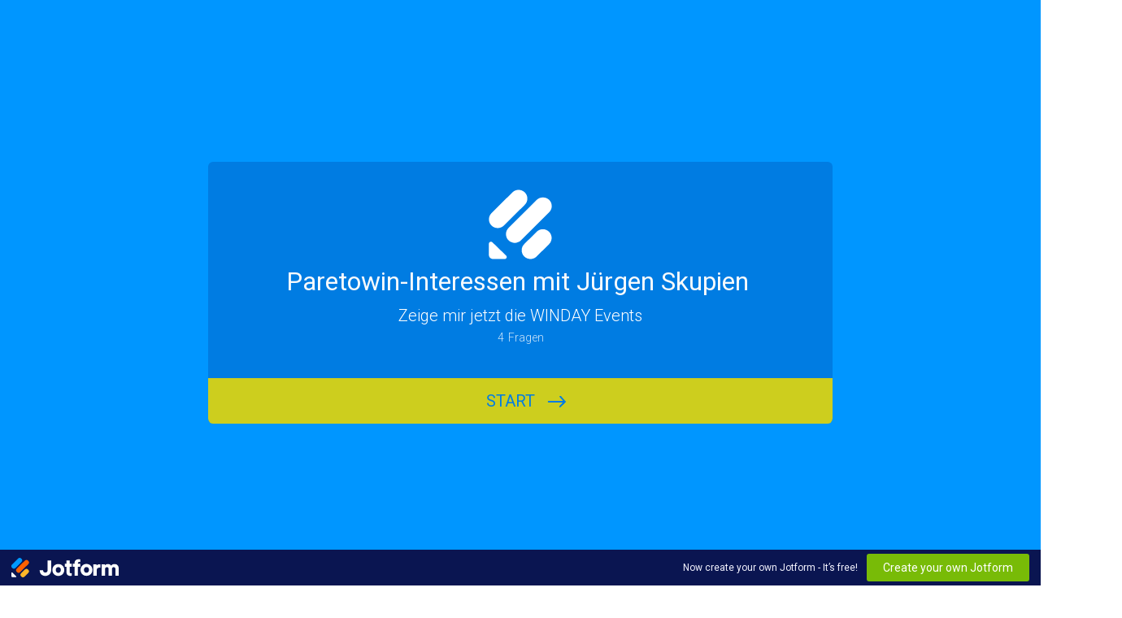

--- FILE ---
content_type: text/html; charset=utf-8
request_url: https://form.jotform.com/200875705136354
body_size: 9127
content:
<!DOCTYPE html>
<html lang="en"><head><title>Paretowin-Interessen mit Jürgen Skupien </title><link rel="canonical" href="https://render.jotform.com/200875705136354"/><link rel="alternate" type="application/json+oembed" href="https://www.jotform.com/oembed/?format=json&amp;url=https://www.jotform.com/form/200875705136354" title="oEmbed Form"/><link rel="alternate" type="text/xml+oembed" href="https://www.jotform.com/oembed/?format=xml&amp;url=https://www.jotform.com/form/200875705136354" title="oEmbed Form"/><meta property="og:title" content="Paretowin-Interessen mit Jürgen Skupien "/><meta property="og:url" content="http://www.render.jotform.com/form/200875705136354"/><meta property="og:description" content="Please click the link to complete this form."/><meta property="og:image" content="https://cdn.jotfor.ms/assets/resources/icon/jotform-icon-dark-400x400.png?v=1"/><meta name="slack-app-id" content="AHNMASS8M"/><link rel="preload" href="https://cdn.jotfor.ms/stylebuilder/static/cardforms-default.css?60a7156
" as="style"/><link rel="preload" href="https://cdn.jotfor.ms/stylebuilder/200875705136354/style.css?themeID=5e7db9607fd4180b2b401e71&amp;v=1441a7909c087dbbe7ce59881b9df8b9" as="style"/><link id="default-css" type="text/css" rel="stylesheet" href="https://cdn.jotfor.ms/stylebuilder/static/cardforms-default.css?60a7156
"/><link id="form-css" type="text/css" rel="stylesheet" href="https://cdn.jotfor.ms/stylebuilder/200875705136354/style.css?themeID=5e7db9607fd4180b2b401e71&amp;v=1441a7909c087dbbe7ce59881b9df8b9"/><style>
        body { overflow: hidden; }
        body ul,
        body ol { list-style: none; }
        body { opacity: 0; }
      </style><link rel="shortcut icon" href="https://cdn.jotfor.ms/assets/img/favicons/favicon-2021.svg"/><meta name="viewport" content="width=device-width, initial-scale=1, maximum-scale=1"/><meta http-equiv="Content-Type" content="text/html; charset=utf-8"/><script src="https://cdn.jotfor.ms/s/static/4215c66f0f3/js/vendor/sentry-5.12.1.min.js" type="text/javascript"></script><script>window.FORM_MODE = "cardform";</script></head><body class="jfCardForm notLoaded withJotformFooter quirksModeDisabled cf-minimal welcomeMode"><div class="js-pressEnterHint isHidden" style="color:white;position:absolute;z-index:1;bottom:29.5%;left:37.2%;display:none">You can always press Enter⏎ to continue</div><div id="jfQuestion-proxy" class="forFullScreen"></div><div>
        <script>window.enableEventObserver=true</script>
<script>window.CDN="https://cdn.jotfor.ms/"</script>
<script>window.umdRootPath="https://cdn.jotfor.ms/s/umd/8dd9db20bed/"</script>
<script>window.staticRootPath="https://cdn.jotfor.ms/s/static/4215c66f0f3/"</script>
<script src="https://cdn.jotfor.ms/s/static/4215c66f0f3/static/prototype.forms.js" type="text/javascript"></script>
<script src="https://cdn.jotfor.ms/s/static/4215c66f0f3/static/jotform.forms.js" type="text/javascript"></script>
<script src="https://cdn.jotfor.ms/s/static/4215c66f0f3/js/punycode-1.4.1.min.js" type="text/javascript" defer></script>
<script src="https://cdn.jotfor.ms/s/umd/8dd9db20bed/for-form-branding-footer.js" type="text/javascript" defer></script>
<script type="text/javascript">	JotForm.newDefaultTheme = false;
	JotForm.extendsNewTheme = false;
	// {GPT_APP_SCRIPT}
	JotForm.singleProduct = false;
	JotForm.newPaymentUIForNewCreatedForms = false;
	JotForm.texts = {"confirmEmail":"E-mail does not match","pleaseWait":"Please wait...","validateEmail":"You need to validate this e-mail","confirmClearForm":"Are you sure you want to clear the form","lessThan":"Your score should be less than or equal to","incompleteFields":"There are incomplete required fields. Please complete them.","required":"This field is required.","requireOne":"At least one field required.","requireEveryRow":"Every row is required.","requireEveryCell":"Every cell is required.","email":"Enter a valid e-mail address","alphabetic":"This field can only contain letters","numeric":"This field can only contain numeric values","alphanumeric":"This field can only contain letters and numbers.","cyrillic":"This field can only contain cyrillic characters","url":"This field can only contain a valid URL","currency":"This field can only contain currency values.","fillMask":"Field value must fill mask.","uploadExtensions":"You can only upload following files:","noUploadExtensions":"File has no extension file type (e.g. .txt, .png, .jpeg)","uploadFilesize":"File size cannot be bigger than:","uploadFilesizemin":"File size cannot be smaller than:","gradingScoreError":"Score total should only be less than or equal to","inputCarretErrorA":"Input should not be less than the minimum value:","inputCarretErrorB":"Input should not be greater than the maximum value:","maxDigitsError":"The maximum digits allowed is","minCharactersError":"The number of characters should not be less than the minimum value:","maxCharactersError":"The number of characters should not be more than the maximum value:","freeEmailError":"Free email accounts are not allowed","minSelectionsError":"The minimum required number of selections is ","maxSelectionsError":"The maximum number of selections allowed is ","pastDatesDisallowed":"Date must not be in the past.","dateLimited":"This date is unavailable.","dateInvalid":"This date is not valid. The date format is {format}","dateInvalidSeparate":"This date is not valid. Enter a valid {element}.","ageVerificationError":"You must be older than {minAge} years old to submit this form.","multipleFileUploads_typeError":"{file} has invalid extension. Only {extensions} are allowed.","multipleFileUploads_sizeError":"{file} is too large, maximum file size is {sizeLimit}.","multipleFileUploads_minSizeError":"{file} is too small, minimum file size is {minSizeLimit}.","multipleFileUploads_emptyError":"{file} is empty, please select files again without it.","multipleFileUploads_uploadFailed":"File upload failed, please remove it and upload the file again.","multipleFileUploads_onLeave":"The files are being uploaded, if you leave now the upload will be cancelled.","multipleFileUploads_fileLimitError":"Only {fileLimit} file uploads allowed.","dragAndDropFilesHere_infoMessage":"Drag and drop files here","chooseAFile_infoMessage":"Choose a file","maxFileSize_infoMessage":"Max. file size","generalError":"There are errors on the form. Please fix them before continuing.","generalPageError":"There are errors on this page. Please fix them before continuing.","wordLimitError":"Too many words. The limit is","wordMinLimitError":"Too few words.  The minimum is","characterLimitError":"Too many Characters.  The limit is","characterMinLimitError":"Too few characters. The minimum is","ccInvalidNumber":"Credit Card Number is invalid.","ccInvalidCVC":"CVC number is invalid.","ccInvalidExpireDate":"Expire date is invalid.","ccInvalidExpireMonth":"Expiration month is invalid.","ccInvalidExpireYear":"Expiration year is invalid.","ccMissingDetails":"Please fill up the credit card details.","ccMissingProduct":"Please select at least one product.","ccMissingDonation":"Please enter numeric values for donation amount.","disallowDecimals":"Please enter a whole number.","restrictedDomain":"This domain is not allowed","ccDonationMinLimitError":"Minimum amount is {minAmount} {currency}","requiredLegend":"All fields marked with * are required and must be filled.","geoPermissionTitle":"Permission Denied","geoPermissionDesc":"Check your browser's privacy settings.","geoNotAvailableTitle":"Position Unavailable","geoNotAvailableDesc":"Location provider not available. Please enter the address manually.","geoTimeoutTitle":"Timeout","geoTimeoutDesc":"Please check your internet connection and try again.","selectedTime":"Selected Time","formerSelectedTime":"Former Time","cancelAppointment":"Cancel Appointment","cancelSelection":"Cancel Selection","confirmSelection":"Confirm Selection","noSlotsAvailable":"No slots available","slotUnavailable":"{time} on {date} has been selected is unavailable. Please select another slot.","multipleError":"There are {count} errors on this page. Please correct them before moving on.","oneError":"There is {count} error on this page. Please correct it before moving on.","doneMessage":"Well done! All errors are fixed.","invalidTime":"Enter a valid time","doneButton":"Done","reviewSubmitText":"Review and Submit","nextButtonText":"Next","prevButtonText":"Previous","seeErrorsButton":"See Errors","notEnoughStock":"Not enough stock for the current selection","notEnoughStock_remainedItems":"Not enough stock for the current selection ({count} items left)","soldOut":"Sold Out","justSoldOut":"Just Sold Out","selectionSoldOut":"Selection Sold Out","subProductItemsLeft":"({count} items left)","startButtonText":"START","submitButtonText":"Submit","submissionLimit":"Sorry! Only one entry is allowed. <br> Multiple submissions are disabled for this form.","reviewBackText":"Back to Form","seeAllText":"See All","progressMiddleText":"of","fieldError":"field has an error.","error":"Error"};
	JotForm.isFormViewTrackingAllowed = true;
	JotForm.replaceTagTest = true;
	JotForm.activeRedirect = "thankurl";
	JotForm.uploadServerURL = "https://upload.jotform.com/upload";
	JotForm.clearFieldOnHide="disable";
	JotForm.submitError="jumpToFirstError";
	window.addEventListener('DOMContentLoaded',function(){window.brandingFooter.init({"formID":200875705136354,"campaign":"powered_by_jotform_le","isCardForm":true,"isLegacyForm":false,"formLanguage":"en"})});
	JotForm.init(function(){
	/*INIT-START*/
      JotForm.alterTexts({"alphabetic":"Dieses Feld darf nur Buchstaben enthalten","alphanumeric":"Dieses Feld darf nur Buchstaben und Zahlen enthalten.","ccInvalidCVC":"CVC-Nummer ist ungültig.","ccInvalidExpireDate":"Ablaufdatum ungültig ist.","ccInvalidNumber":"Ungültige Kontodaten","ccMissingDetails":"Bitte füllen Sie die Kreditkartenangaben aus.","ccMissingDonation":"Bitte geben Sie numerische Werte für Spendenbetrag.","ccMissingProduct":"Bitte wählen Sie mindestens ein Produkt","characterLimitError":"Zu viele Zeichen. Die Grenze ist","characterMinLimitError":"Zu wenige Zeichen. Das Minimum ist","confirmClearForm":"Sind Sie sicher, dass Sie das Formular leeren wollen?","confirmEmail":"email ist nicht korrekt","currency":"Diese Feld darf nur Währungswerte enthalten.","cyrillic":"Dieses Feld kann nur kyrillische Zeichen enthalten","dateInvalid":"Dieses Datum ist ung&amp;Atilde;&amp;frac14;ltig. Das Datumsformat ist wie folgt:","dateInvalidSeparate":"Dieses Datum ist nicht gültig. Geben Sie eine gültige {element}.","dateLimited":"Dieses Datum ist nicht verf&amp;Atilde;&amp;frac14;gbar.","disallowDecimals":"Bitte geben Sie eine ganze Zahl.","email":"Geben Sie eine gültige E-Mail Adresse ein","fillMask":"Der Feldwert muss die Maske ausfüllen","freeEmailError":"Kostenlose E-Mail-Konten sind nicht erlaubt","generalError":"In Ihrem Formular sind Fehler. Bitte beheben Sie diese bevor Sie fortfahren.","generalPageError":"Es existieren Fehler auf dieser Seite. Bitte beseitigen Sie sie bevor Sie fortfahren.","gradingScoreError":"Gesamtbewertung sollte nur weniger als oder gleich sein zu","incompleteFields":"Es gibt unvollständige Pflichtfelder. Bitte füllen Sie diese aus. ","inputCarretErrorB":"Die Eingabe sollte nicht größer sein als der Maximalwert:","lessThan":"Ihre Bewertung sollte geringer als oder gleich sein wie","maxDigitsError":"Die maximal erlaubten Ziffern sind","multipleFileUploads_emptyError":"{file} ist leer, bitte wählen Sie wieder Dateien ohne es.","multipleFileUploads_fileLimitError":"Nur {fileLimit} Dateiuploads sind erlaub!","multipleFileUploads_minSizeError":"{file} ist zu klein, minimale Dateigröße ist {minSizeLimit}.","multipleFileUploads_onLeave":"Die Dateien werden gerade hochgeladen. Wenn Sie die Seite jetzt verlassen, wird der Upload abgebrochen.","multipleFileUploads_sizeError":"{file} ist zu groß, die maximale Dateigröße ist {sizeLimit}.","multipleFileUploads_typeError":"{file} hat einen ungültigen Erweiterung. Nur {extensions} sind erlaubt.","nextButtonText":"WEITER","numeric":"Dieses Feld darf nur numerische Werte enthalten","pastDatesDisallowed":"Datum darf nicht in der Vergangenheit liegen.","pleaseWait":"Bitte warten Sie...","prevButtonText":"ZURÜCK","required":"Dies ist ein Pflichtfeld.","requireEveryCell":"Jede Zelle ist erforderlich.","requireEveryRow":"Jede Zeile benötigt.","requireOne":"Mindestens ein Feld ist erforderlich.","submitButtonText":"SENDEN","uploadExtensions":"Sie k&amp;ouml;nnen nur folgende Dateien hochladen:","uploadFilesize":"Die Dateigröße kann nicht größer sein als:","uploadFilesizemin":"Die Dateigröße darf nicht tiefer sein als:","url":"Dieses Feld kann nur eine gültige URL enthalten","wordLimitError":"Zu viele Worte. Die Grenze ist","wordMinLimitError":"Zu wenige Worte. Das Minimum ist"});
	
        
        
	});

   setTimeout(function() {
JotForm.paymentExtrasOnTheFly([null,null,null,{"description":"","name":"name","qid":"3","text":"Name","type":"control_fullname"},{"description":"","name":"email","qid":"4","subLabel":"example@example.com","text":"Email","type":"control_email"},{"description":"","name":"telefonnummer","qid":"5","text":"Telefonnummer","type":"control_phone"},{"description":"Zeige mir jetzt die WINDAY-Termine","name":"typeA","qid":"6","text":"Ich bin mit der Vereinbarung einverstanden!","type":"control_yesno"}]);}, 20); 
</script>

      </div><div class="jfForm-wrapper enabledBadges" role="main"><script>
                  (function() {
                    if (window.location.href.includes('verticalLayout')) {
                      var wrapper = document.currentScript.parentElement;
                      if (wrapper) {
                        wrapper.classList.add('verticalLayout');
                      }
                    }
                  })();
                </script><div class="jfForm-backgroundContainer"></div><div class="jfForm-backgroundUnderlay"></div><div class="jfForm-backgroundOverlay"></div><div class="jfForm-background"><div class="jfForm-background-mask"></div></div><div class="jfWelcome-wrapper" role="banner"><div class="jfWelcome"><div class="jfWelcome-imageWrapper" id="cardform-welcome-icon"><div class="jfWelcome-image" role="img" aria-label="Paretowin-Interessen mit Jürgen Skupien "><span class="iconSvg  "><svg data-name="Jotform Logo" fill="none" xmlns="http://www.w3.org/2000/svg" viewBox="0 0 90 90"><path d="M27.4843 83.2998C29.0901 84.8565 27.9553 87.5235 25.6752 87.5235H11.4056C8.59017 87.5235 6.29932 85.3027 6.29932 82.5734V68.7401C6.29932 66.5297 9.05048 65.4297 10.6562 66.9863L27.4843 83.2998Z" fill="white"></path><path d="M49.7895 84.3767C45.5656 80.1804 45.5656 73.3768 49.7895 69.1805L65.0334 54.0359C69.2572 49.8396 76.1055 49.8396 80.3293 54.0359C84.5532 58.2323 84.5532 65.0359 80.3293 69.2322L65.0854 84.3768C60.8616 88.5731 54.0133 88.5731 49.7895 84.3767Z" fill="white"></path><path d="M9.51946 46.3227C5.2956 42.1264 5.2956 35.3228 9.51946 31.1264L35.1733 5.62186C39.3972 1.42553 46.2454 1.42552 50.4693 5.62186C54.6932 9.8182 54.6932 16.6218 50.4693 20.8181L24.8154 46.3227C20.5916 50.5191 13.7433 50.5191 9.51946 46.3227Z" fill="white"></path><path d="M30.4902 64.5004C26.2663 60.3041 26.2663 53.5005 30.4902 49.3042L65.1532 14.867C69.3771 10.6706 76.2253 10.6706 80.4492 14.867C84.673 19.0633 84.673 25.8669 80.4492 30.0633L45.7861 64.5004C41.5623 68.6968 34.714 68.6968 30.4902 64.5004Z" fill="white"></path></svg></span></div></div><h2 id="header_welcomePage" class="jfWelcome-header form-header" data-component="header" style="opacity:1">Paretowin-Interessen mit Jürgen Skupien </h2><div id="subHeader_welcomePage" class="jfWelcome-description form-subHeader">Zeige mir jetzt die WINDAY Events</div><div class="jfWelcome-sectionInfo"><span class="jfWelcome-sectionInfo-questionCount">4</span><span class="jfWelcome-sectionInfo-text">Fragen</span></div><div class="jfWelcome-buttonWrapper"><button class="jfWelcome-button" id="jfCard-welcome-previous" type="button" style="display:none;visibility:hidden" aria-hidden="true" aria-label="Zurück"></button><button class="jfWelcome-button" id="jfCard-welcome-start" type="button" aria-label="BEGINNEN">START</button></div></div></div><div class="jfForm-logo" role="img" aria-hidden="true" id="cardform-header-icon"></div><form class="jotform-form" id="200875705136354" name="form_200875705136354" action="https://submit.jotform.com/submit/200875705136354" method="post" autoComplete="on"><input type="hidden" name="uploadServerUrl" value="https://upload.jotform.com/upload"/><input type="hidden" name="formID" value="200875705136354"/><input type="hidden" id="jsExecutionTracker" name="jsExecutionTracker" value="build-date-1769878734587"/><input type="hidden" id="submitSource" name="submitSource" value="unknown"/><input type="hidden" id="submitDate" name="submitDate" value="undefined"/><input type="hidden" id="buildDate" name="buildDate" value="1769878734587"/><ul class="jfForm-all form-section page-section form-all" id="cardAnimationWrapper"><li class="form-line" data-type="control_fullname" id="id_3" data-compound-hint=""><div id="cid_3" class="jfCard-wrapper"><div class="jfCard" data-type="control_fullname"><div class="jfCard-index"><div>1</div></div><div class="jfCard-question"><div class="jfQuestion-fullscreen isHidden" aria-hidden="true" role="button" aria-label="fullscreen mode" tabindex="-1"></div><label for="input_group_3" class="jfQuestion-label isLeftAlign" id="label_3"><span class="jsQuestionLabelContainer jfQuestionLabelContainer" role="heading" aria-level="2">Name</span><span class="jfRequiredStar">* <span class="jfRequiredStar-message">Dies ist ein Pflichtfeld.</span></span></label><span class="jfQuestion-description" id="id_3_description"><span></span></span><div class="jfCard-mobileError jsMobileErrorWrapper"></div><div class="jfQuestion-fields" data-wrapper-react="true" role="group" id="input_group_3"><div class="jfField" data-type="first"><input type="text" id="first_3" name="q3_name[first]" class="form-textbox validate[required] forFullname jfInput-input hasSublabel" autoComplete="given-name" size="10" data-component="first" required="" aria-required="true" aria-describedby="id_3_description" aria-labelledby="label_3 sublabel_3_first" value=""/><label class="jfField-sublabel " for="first_3" id="sublabel_3_first">Vorname</label></div><div class="jfField" data-type="last"><input type="text" id="last_3" name="q3_name[last]" class="form-textbox validate[required] forFullname jfInput-input hasSublabel" autoComplete="family-name" size="15" data-component="last" required="" aria-required="true" aria-describedby="id_3_description" aria-labelledby="label_3 sublabel_3_last" value=""/><label class="jfField-sublabel " for="last_3" id="sublabel_3_last">Nachname</label></div></div></div><div class="jfCard-actions"><button style="display:none" type="button" class="jfInput-button forPrev u-left" data-component="button" aria-label="ZURÜCK" data-testid="previousButton_0">ZURÜCK</button><button style="display:block" type="button" class="jfInput-button forNext u-right" data-component="button" aria-label="WEITER" data-testid="nextButton_0">WEITER</button><button style="display:none" type="submit" class="jfInput-button forSubmit form-submit-button u-right legacy-submit" data-component="button" aria-label="SENDEN" data-testid="submitButton">SENDEN</button><div class="cf"><div class="jfCard-actionsNotification" aria-live="polite"><div class="jfPressEnter isHidden" aria-hidden="true">Press<br/>Enter</div></div></div><div class="jfCard-disableSubmitError"></div></div></div></div></li><li class="form-line" data-type="control_email" id="id_4"><div id="cid_4" class="jfCard-wrapper"><div class="jfCard" data-type="control_email"><div class="jfCard-index"><div>2</div></div><div class="jfCard-question"><div class="jfQuestion-fullscreen isHidden" aria-hidden="true" role="button" aria-label="fullscreen mode" tabindex="-1"></div><label for="input_4" class="jfQuestion-label isLeftAlign" id="label_4"><span class="jsQuestionLabelContainer jfQuestionLabelContainer" role="heading" aria-level="2">Email</span><span class="jfRequiredStar">* <span class="jfRequiredStar-message">Dies ist ein Pflichtfeld.</span></span></label><span class="jfQuestion-description" id="id_4_description"><span></span></span><div class="jfCard-mobileError jsMobileErrorWrapper"></div><div class="jfQuestion-fields questionMode"><div class="jfField" data-type="email"><input type="email" id="input_4" name="q4_email" class="form-textbox validate[required, Email] forEmail jfInput-input hasSublabel" autoComplete="email" size="30" data-component="email" required="" aria-required="true" aria-describedby="id_4_description" aria-labelledby="label_4 sublabel_input_4" value=""/><label class="jfField-sublabel " for="input_4" id="sublabel_input_4">example@example.com</label><div class="jfCardTooltip js-tooltipContainer"><div class="js-tooltipMessageContainer-info"></div><div class="js-tooltipMessageContainer-error"></div><div class="jfCardTooltip-close js-tooltipCloseButton"><span class="iconSvg"><svg xmlns="http://www.w3.org/2000/svg" viewBox="0 0 326 326"><g data-name="Layer 2"><g data-name="Layer 1"><path class="fail-outer" d="M163,0C73.12,0,0,73.12,0,163S73.12,326,163,326s163-73.12,163-163S252.88,0,163,0Z"></path><path class="fail-inner" d="M227.6,98.4a14.75,14.75,0,0,0-20.86,0L163,142.14,119.26,98.4A14.75,14.75,0,1,0,98.4,119.26L142.14,163,98.4,206.74a14.75,14.75,0,1,0,20.86,20.86L163,183.86l43.74,43.74a14.75,14.75,0,1,0,20.86-20.86L183.86,163l43.74-43.74A14.75,14.75,0,0,0,227.6,98.4Z"></path></g></g></svg></span></div></div></div><div class="jfEmailVerify-loading"><span class="loadingDot"></span><span class="loadingDot isD2"></span><span class="loadingDot isD3"></span></div></div></div><div class="jfCard-actions"><button style="display:block" type="button" class="jfInput-button forPrev u-left" data-component="button" aria-label="ZURÜCK" data-testid="previousButton_1">ZURÜCK</button><button style="display:block" type="button" class="jfInput-button forNext u-right" data-component="button" aria-label="WEITER" data-testid="nextButton_1">WEITER</button><button style="display:none" type="submit" class="jfInput-button forSubmit form-submit-button u-right legacy-submit" data-component="button" aria-label="SENDEN" data-testid="submitButton">SENDEN</button><div class="cf"><div class="jfCard-actionsNotification" aria-live="polite"><div class="jfPressEnter isHidden" aria-hidden="true">Press<br/>Enter</div></div></div><div class="jfCard-disableSubmitError"></div></div></div></div></li><li class="form-line" data-type="control_phone" id="id_5" data-compound-hint=""><div id="cid_5" class="jfCard-wrapper"><div class="jfCard" data-type="control_phone"><div class="jfCard-index"><div>3</div></div><div class="jfCard-question"><div class="jfQuestion-fullscreen isHidden" aria-hidden="true" role="button" aria-label="fullscreen mode" tabindex="-1"></div><label for="input_group_5" class="jfQuestion-label isLeftAlign" id="label_5"><span class="jsQuestionLabelContainer jfQuestionLabelContainer" role="heading" aria-level="2">Telefonnummer</span><span class="jfRequiredStar">* <span class="jfRequiredStar-message">Dies ist ein Pflichtfeld.</span></span></label><span class="jfQuestion-description" id="id_5_description"><span></span></span><div class="jfCard-mobileError jsMobileErrorWrapper"></div><div class="jfQuestion-fields" data-wrapper-react="true" role="group" id="input_group_5"><div class="jfField" data-type="areaCode"><input type="tel" id="input_5_area" name="q5_telefonnummer[area]" class="form-textbox validate[required] forPhone jfInput-input hasSublabel" autoComplete="tel-area-code" size="6" data-component="areaCode" required="" aria-required="true" aria-describedby="id_5_description" aria-labelledby="label_5 sublabel_5_area" value=""/><label class="jfField-sublabel " for="input_5_area" id="sublabel_5_area">Vorwahl</label></div><div class="jfField" data-type="phone"><input type="tel" id="input_5_phone" name="q5_telefonnummer[phone]" class="form-textbox validate[required] forPhone jfInput-input hasSublabel" autoComplete="tel-local" size="12" data-component="phone" required="" aria-required="true" aria-describedby="id_5_description" aria-labelledby="label_5 sublabel_5_phone" value=""/><label class="jfField-sublabel " for="input_5_phone" id="sublabel_5_phone">Telefonnummer</label></div></div></div><div class="jfCard-actions"><button style="display:block" type="button" class="jfInput-button forPrev u-left" data-component="button" aria-label="ZURÜCK" data-testid="previousButton_2">ZURÜCK</button><button style="display:block" type="button" class="jfInput-button forNext u-right" data-component="button" aria-label="WEITER" data-testid="nextButton_2">WEITER</button><button style="display:none" type="submit" class="jfInput-button forSubmit form-submit-button u-right legacy-submit" data-component="button" aria-label="SENDEN" data-testid="submitButton">SENDEN</button><div class="cf"><div class="jfCard-actionsNotification" aria-live="polite"><div class="jfPressEnter isHidden" aria-hidden="true">Press<br/>Enter</div></div></div><div class="jfCard-disableSubmitError"></div></div></div></div></li><li class="form-line" data-type="control_yesno" id="id_6"><div id="cid_6" class="jfCard-wrapper"><div class="jfCard" data-type="control_yesno"><div class="jfCard-index"><div>4</div></div><div class="jfCard-question"><div class="jfQuestion-fullscreen isHidden" aria-hidden="true" role="button" aria-label="fullscreen mode" tabindex="-1"></div><label for="input_6" class="jfQuestion-label isLeftAlign" id="label_6"><span class="jsQuestionLabelContainer jfQuestionLabelContainer" role="heading" aria-level="2">Ich bin mit der Vereinbarung einverstanden!</span><span class="jfRequiredStar">* <span class="jfRequiredStar-message">Dies ist ein Pflichtfeld.</span></span></label><span class="jfQuestion-description" id="id_6_description"><span>Zeige mir jetzt die WINDAY-Termine</span></span><div class="jfCard-mobileError jsMobileErrorWrapper"></div><div class="jfQuestion-fields" data-wrapper-react="true"><div class="jfField" role="group" aria-labelledby="label_6"><label class="jfYesno" aria-checked="false"><input type="radio" class="jfYesno-input form-radio validate[required] jsToggle" id="input_input_6_0" name="q6_typeA" value="Ja"/><span class="jfYesno-label">Ja</span></label><label class="jfYesno" aria-checked="false"><input type="radio" class="jfYesno-input form-radio validate[required] jsToggle" id="input_input_6_1" name="q6_typeA" value="Nein"/><span class="jfYesno-label">Nein</span></label></div></div></div><div class="jfCard-actions"><button style="display:block" type="button" class="jfInput-button forPrev u-left" data-component="button" aria-label="ZURÜCK" data-testid="previousButton_3">ZURÜCK</button><button style="display:none" type="button" class="jfInput-button forNext u-right" data-component="button" aria-label="WEITER" data-testid="nextButton_3">WEITER</button><button style="display:block" type="submit" class="jfInput-button forSubmit form-submit-button u-right legacy-submit" data-component="button" aria-label="SENDEN" data-testid="submitButton">SENDEN</button><div class="cf"><div class="jfCard-actionsNotification" aria-live="polite"><div class="jfPressEnter isHidden" aria-hidden="true">Press<br/>Enter</div></div></div><div class="jfCard-disableSubmitError"></div></div></div></div></li><li style="display:none">Should be Empty:<input name="website" aria-hidden="true" type="hidden" value=""/></li></ul></form></div><input aria-hidden="true" type="hidden" id="simple_spc" name="simple_spc" value="200875705136354-200875705136354"/><div class="jfProgress progress-animate" id="cardProgress" aria-hidden="true" role="navigation" aria-label="Progress Bar" tabindex="-1"><span class="jfProgressLine"><span class="jfProgressLine-inner jsFeedbackProgressLine" style="width:100%"></span></span><span class="jfProgress-itemWrapperLine "></span><span id="jsSubmitError" class="jfProgress-formError"></span><div class="jfProgress-itemWrapper " role="list"><div class="jfProgress-itemCell" role="listitem"><div class="jfProgress-item" data-index="0" role="button" tabindex="0"><div class="jfProgress-itemCircle"><span class="jfProgress-itemPulse"></span></div><span class="jfProgress-itemLabel">Question Label</span><span class="jfProgress-statusIcon"><span class="iconSvg"><svg xmlns="http://www.w3.org/2000/svg" viewBox="0 0 326 326" class="check-outer"><g data-name="Layer 2"><g data-name="Layer 1"><path d="M163,0C73.12,0,0,73.12,0,163S73.12,326,163,326s163-73.12,163-163S252.88,0,163,0Z"></path><path d="M237.88,108.5a13.49,13.49,0,0,0-19.08,0l-80.38,80.38-31.23-31.22a13.49,13.49,0,0,0-19.08,19.09l40.77,40.76a13.5,13.5,0,0,0,19.08,0l.34-.34h0l89.56-89.56a13.49,13.49,0,0,0,0-19.08Z" class="check-inner" style="fill:#fff"></path></g></g></svg></span></span></div></div></div><div class="jfProgress-info"><span class="jfProgress-infoContent" id="cardProgressToggle" role="button"><span class="jfProgress-infoContentText"><span class="cardProgress-currentIndex" id="cardProgress-currentIndex">1 </span><span class="cardProgress-questionCount cardProgress-middleText">of</span><span class="cardProgress-questionCount" id="cardProgress-questionCount"> 4</span><span class="cardProgress-seeAll">See All</span><span class="cardProgress-goBack"><span class="iconSvg"><svg xmlns="http://www.w3.org/2000/svg" xmlns:xlink="http://www.w3.org/1999/xlink" x="0px" y="0px" viewBox="0 0 30.2 52.6" style="enable-background:new 0 0 30.2 52.6" xml:space="preserve"><g><g><path class="st0" d="M23.7,51.7c1.5,1.4,3.8,1.3,5.2-0.2c1.3-1.4,1.3-3.6,0-5l-20-20l20-20 c1.5-1.4,1.7-3.7,0.3-5.2c-1.4-1.5-3.7-1.7-5.2-0.3c-0.1,0.1-0.2,0.2-0.3,0.3L1.1,23.8c-1.4,1.4-1.4,3.8,0,5.2c0,0,0,0,0,0 L23.7,51.7z"></path></g></g></svg></span><span class="cardProgress-goBack-text">Go Back</span></span></span></span></div><div class="jfProgress-mobileNavigation jsMobileNavigation" style="display:none"><button type="button" class="jfInput-button forPrev forMobileNav u-left jsMobilePrev noTranslate" data-component="button" aria-label="ZURÜCK"><span class="iconSvg"><svg xmlns="http://www.w3.org/2000/svg" xmlns:xlink="http://www.w3.org/1999/xlink" x="0px" y="0px" viewBox="0 0 30.2 52.6" style="enable-background:new 0 0 30.2 52.6" xml:space="preserve"><g><g><path class="st0" d="M23.7,51.7c1.5,1.4,3.8,1.3,5.2-0.2c1.3-1.4,1.3-3.6,0-5l-20-20l20-20 c1.5-1.4,1.7-3.7,0.3-5.2c-1.4-1.5-3.7-1.7-5.2-0.3c-0.1,0.1-0.2,0.2-0.3,0.3L1.1,23.8c-1.4,1.4-1.4,3.8,0,5.2c0,0,0,0,0,0 L23.7,51.7z"></path></g></g></svg></span></button><button type="button" class="jfInput-button forNext forMobileNav u-right jsMobileNext noTranslate" data-component="button" aria-label="WEITER"><span class="iconSvg"><svg xmlns="http://www.w3.org/2000/svg" xmlns:xlink="http://www.w3.org/1999/xlink" x="0px" y="0px" viewBox="0 0 30.2 52.6" style="enable-background:new 0 0 30.2 52.6" xml:space="preserve"><g><g><path class="st0" d="M23.7,51.7c1.5,1.4,3.8,1.3,5.2-0.2c1.3-1.4,1.3-3.6,0-5l-20-20l20-20 c1.5-1.4,1.7-3.7,0.3-5.2c-1.4-1.5-3.7-1.7-5.2-0.3c-0.1,0.1-0.2,0.2-0.3,0.3L1.1,23.8c-1.4,1.4-1.4,3.8,0,5.2c0,0,0,0,0,0 L23.7,51.7z"></path></g></g></svg></span></button><button style="display:none" type="button" class="jfInput-button forSubmit forMobileNav form-submit-button u-center jsMobileSubmit" data-component="button" aria-label="SENDEN">SENDEN</button><button class="jfInput-button u-left forBackToForm" style="display:none" aria-label="Back To Form" type="button"></button></div></div><div class="js-overlayWrapper jfOverlay" aria-hidden="true"><div class="jfOverlay-modalWrapper js-overlay-modalWrapper"><span class="jfOverlay-close"><span class="iconSvg"><svg data-name="Layer 1" xmlns="http://www.w3.org/2000/svg" viewBox="0 0 209.37 209.37"><path d="M104.1,94.23c-5.83-6-11.26-11.65-16.79-17.2C75.06,64.72,62.72,52.5,50.5,40.17c-1.61-1.63-2.65-1.87-4.22,0a53.62,53.62,0,0,1-5.62,5.61c-1.83,1.58-1.87,2.65-.07,4.42C50.95,60.34,61.17,70.65,71.45,80.91,79,88.46,86.6,96,94.5,103.84L38.58,160l9.18,9.74,56.09-56.38,56.38,56.56,10.38-10.36-56.16-55.81c10-10,19.95-20,29.87-29.88,8-8,16-15.91,23.94-23.94,0.66-.66,1.31-2.42,1-2.78-2.8-3.08-5.82-6-9.24-9.36Z"></path></svg></span></span><img class="js-overlayImage jfOverlayImage" alt="close" loading="lazy"/></div></div><script src="https://cdn.jotfor.ms/s/umd/8dd9db20bed/for-cardform-js.js?4.5"></script><script>
    (function() {
      var config = {"formMode":"welcome","isSSOProtected":false,"isSaveAndContinueLaterActivated":false,"ownerView":false,"ownerPercentage":82,"isProduction":true,"isFormProgressVisible":true,"apiURL":"https:\u002F\u002Fapi.jotform.com","reviewBeforeSubmit":null,"questions":[{"qid":"input_3","id":"3","type":"control_fullname"},{"qid":"input_4","id":"4","type":"control_email"},{"qid":"input_5","id":"5","type":"control_phone"},{"qid":"input_6","id":"6","type":"control_yesno"}],"allQuestions":[{"id":"3","type":"control_fullname","isHidden":false,"fields":null},{"id":"4","type":"control_email","isHidden":false,"fields":null},{"id":"5","type":"control_phone","isHidden":false,"fields":null},{"id":"6","type":"control_yesno","isHidden":false,"fields":null}],"captchaMode":null,"sectionHeaders":[],"welcomePageProps":{"id":{"value":"welcomePage"},"text":{"value":"Paretowin-Interessen mit Jürgen Skupien "},"subHeader":{"value":"Zeige mir jetzt die WINDAY Events"},"imageSrc":{"value":"\u002Fcardforms\u002Fassets\u002Ficons\u002Ficon-sets\u002Fdefault\u002Fjotform.svg"},"buttonText":{"value":"START"},"showQuestionCount":{"value":"Yes"},"isFormTitleVisible":true},"formID":200875705136354,"fullscreenMode":false,"tranlatedTexts":{"Answers not saved":"Antworten nicht gespeichert","Answers saved":"Antworten gespeichert","Save & Continue Later":"Speichern & später fortfahren"}};
      if (window.location.href.indexOf('verticalLayout') > -1) {
        config.formMode = 'form';
      }
      window.CardForm = new CardLayout(config);
    })();
  </script></body></html><script type="text/javascript">JotForm.isNewSACL=true;</script>